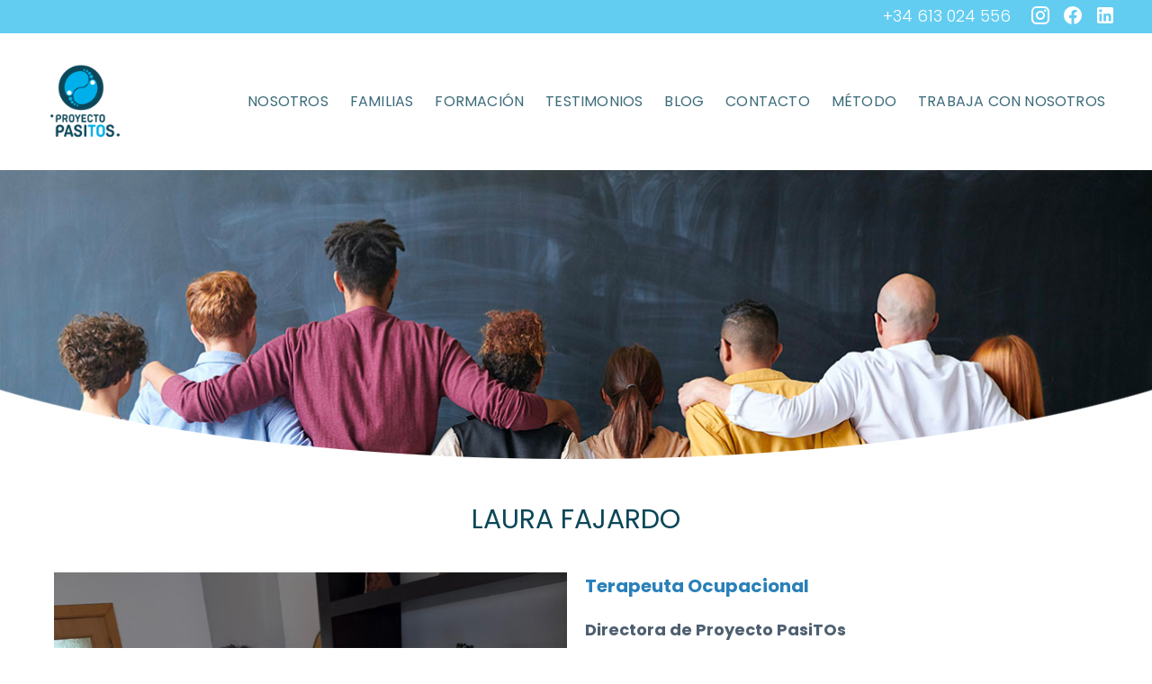

--- FILE ---
content_type: text/html; charset=UTF-8
request_url: https://www.proyectopasitos.es/nosotros
body_size: 5759
content:
<!DOCTYPE html>
<html lang="es-ES" style="scroll-behavior: smooth;">

    <head>
        <meta charset="utf-8">
        <meta http-equiv="X-UA-Compatible" content="IE=edge">
        <meta name="viewport" content="width=device-width, initial-scale=1"> 
        <meta name="csrf-token" content="K2d33VJ0r8dXym8wC4aYmSZxVEiNgyM4ffTT4pz7">
        <meta name="lang" content="es"/>
        <script>(()=>{window.witaps={'tplGlobals':JSON.parse(atob('W10='))};})();</script> 
        <link rel="shortcut icon" type="image/png" href="/public/250x250/16753416973677Sd0jgV.png" />
        <title>Terapia ocupacional para niños- NOSOTROS - Proyecto Pasitos | By: Laura Fajardo</title><meta name="description" content="Psicología infantil, terapeutas y logopedas especializados en infancia, mejoramos en desarrollo de tu hijo y resolvemos tus dudas. ¡Consulta gratis!"><meta name="robots" content="all"><meta property="og:title" content="Terapia ocupacional para niños- NOSOTROS" /><meta property="og:description" content="Psicología infantil, terapeutas y logopedas especializados en infancia, mejoramos en desarrollo de tu hijo y resolvemos tus dudas. ¡Consulta gratis!" /><meta property="og:type" content="website" /><meta property="og:locale" content="es" /><meta property="og:site_name" content="Proyecto Pasitos | By: Laura Fajardo" /><meta property="og:url" content="https://www.proyectopasitos.es/nosotros" /><meta property="og:image" content="https://www.proyectopasitos.es/public/800x0/16082921834041i8aZPA.jpeg" /><meta name="twitter:card" content="summary_large_image" /><meta name="twitter:title" content="Terapia ocupacional para niños- NOSOTROS" /><meta name="twitter:description" content="Psicología infantil, terapeutas y logopedas especializados en infancia, mejoramos en desarrollo de tu hijo y resolvemos tus dudas. ¡Consulta gratis!" /><meta name="twitter:site" content="Proyecto Pasitos | By: Laura Fajardo" /><meta name="twitter:url" content="https://www.proyectopasitos.es/nosotros" /><meta name="twitter:image" content="https://www.proyectopasitos.es/public/800x0/16082921834041i8aZPA.jpeg" /><script type="application/ld+json">{"@context":"https:\/\/schema.org","@type":"website","name":"Terapia ocupacional para niños- NOSOTROS","description":"Psicología infantil, terapeutas y logopedas especializados en infancia, mejoramos en desarrollo de tu hijo y resolvemos tus dudas. ¡Consulta gratis!","url":"https:\/\/www.proyectopasitos.es\/nosotros","image":"https:\/\/www.proyectopasitos.es\/public\/800x0\/16082921834041i8aZPA.jpeg"}</script>        
        <link rel="preconnect" href="https://fonts.googleapis.com">
        <link rel="preconnect" href="https://fonts.gstatic.com" crossorigin>
                    <link href="https://fonts.googleapis.com/css2?family=Poppins:ital,wght@0,100;0,200;0,300;0,400;0,500;0,600;0,700;0,800;0,900;1,100;1,200;1,300;1,400;1,500;1,600;1,700;1,800;1,900&display=swap" rel="stylesheet">
        
            
        
        <style>:root{--color-bg:#ffffff;--color-text:#0C4759;--color-primary:#63cdf1;--color-secondary:#0C4759;--color-aditional:#f2f2f2;--font-titles:'Poppins', sans-serif;--font-body:'Poppins', sans-serif;--logo-height:100px;--ab-bg-color: #63cdf1;--ab-radius: 30px;--ab-color-text: #ffffff;--ab-color-border: #0C4759;--ab-border-width: 2px;--ab-font-weight: 700;}</style>
        <script src="https://www.proyectopasitos.es/js/web.js?v=1.0.37"></script>
        <link href="https://www.proyectopasitos.es/css/web.css?v=1.0.37" rel="stylesheet">
        
        <script>
  $(function() {
    $('.menu-footer').find('a[href="#"]').addClass('pdcc-open-modal');
  });
</script>
<link rel="stylesheet" href="https://pdcc.gdpr.es/pdcc.min.css">
<script charset="utf-8" src="https://pdcc.gdpr.es/pdcc.min.js"></script> <script type="text/javascript">
PDCookieConsent.config({ "brand": {
"dev" : true,
"websiteOwner" : "" },
"cookiePolicyLink": "https://www.proyectopasitos.es/politica-de-cookies", "hideModalIn": ["https://www.proyectopasitos.es/politica-de-cookies"], "styles": {
"primaryButton": { "bgColor" : "#A1FFA1", "txtColor": "#036900"
}, "secondaryButton": {
"bgColor" : "#EEEEEE",
"txtColor": "#333333" }
} });
</script>
<!-- Google Tag Manager -->
<script>(function(w,d,s,l,i){w[l]=w[l]||[];w[l].push({'gtm.start':
new Date().getTime(),event:'gtm.js'});var f=d.getElementsByTagName(s)[0],
j=d.createElement(s),dl=l!='dataLayer'?'&l='+l:'';j.async=true;j.src=
'https://www.googletagmanager.com/gtm.js?id='+i+dl;f.parentNode.insertBefore(j,f);
})(window,document,'script','dataLayer','GTM-W4GTLR82');</script>
<!-- End Google Tag Manager -->



    <!-- Google tag (gtag.js) -->
<script async src="https://www.googletagmanager.com/gtag/js?id=G-7XL65JXDLE"></script>
<script>
  window.dataLayer = window.dataLayer || [];
  function gtag(){dataLayer.push(arguments);}
  gtag('js', new Date());

  gtag('config', 'G-7XL65JXDLE');
  gtag('config', 'AW-11089394033');
</script>



    <!-- Facebook Pixel Code -->
<script>
!function(f,b,e,v,n,t,s)
{if(f.fbq)return;n=f.fbq=function(){n.callMethod?
n.callMethod.apply(n,arguments):n.queue.push(arguments)};
if(!f._fbq)f._fbq=n;n.push=n;n.loaded=!0;n.version='2.0';
n.queue=[];t=b.createElement(e);t.async=!0;
t.src=v;s=b.getElementsByTagName(e)[0];
s.parentNode.insertBefore(t,s)}(window, document,'script',
'https://connect.facebook.net/en_US/fbevents.js');
fbq('init', '2775783089308951');
fbq('track', 'PageView');
</script>
<noscript><img height="1" width="1" style="display:none"
src="https://www.facebook.com/tr?id=2775783089308951&ev=PageView&noscript=1"
/></noscript>
<!-- End Facebook Pixel Code -->
    </head>


    <body>

        <div class="page--container">
            <div style="background-color: var(--color-primary)!important;padding:5px 9px 2px 9px;">
  <div style="width: 100%;max-width: 1200px;margin: auto;display: flex;flex-direction: row;color:#fff;justify-content: flex-end;">
    <a href="tel:+34613024556" style="color:#fff;display:inline-block;margin-left:12px;margin-right:9px;text-decoration:none;padding-top:2px;font-size:18px;" target="_blank">+34 613 024 556</a>
    <a href="https://www.instagram.com/proyecto_pasitos/" style="color:#fff;display:inline-block;margin-left:12px;" target="_blank">
      <svg style="width:24px;height:24px" viewBox="0 0 24 24">
    		<path fill="currentColor" d="M7.8,2H16.2C19.4,2 22,4.6 22,7.8V16.2A5.8,5.8 0 0,1 16.2,22H7.8C4.6,22 2,19.4 2,16.2V7.8A5.8,5.8 0 0,1 7.8,2M7.6,4A3.6,3.6 0 0,0 4,7.6V16.4C4,18.39 5.61,20 7.6,20H16.4A3.6,3.6 0 0,0 20,16.4V7.6C20,5.61 18.39,4 16.4,4H7.6M17.25,5.5A1.25,1.25 0 0,1 18.5,6.75A1.25,1.25 0 0,1 17.25,8A1.25,1.25 0 0,1 16,6.75A1.25,1.25 0 0,1 17.25,5.5M12,7A5,5 0 0,1 17,12A5,5 0 0,1 12,17A5,5 0 0,1 7,12A5,5 0 0,1 12,7M12,9A3,3 0 0,0 9,12A3,3 0 0,0 12,15A3,3 0 0,0 15,12A3,3 0 0,0 12,9Z" />
			</svg>
    </a>
    <a href="https://www.facebook.com/proyectopasitos" style="color:#fff;display:inline-block;margin-left:12px;" target="_blank">
      <svg style="width:24px;height:24px" viewBox="0 0 24 24">
    		<path fill="currentColor" d="M12 2.04C6.5 2.04 2 6.53 2 12.06C2 17.06 5.66 21.21 10.44 21.96V14.96H7.9V12.06H10.44V9.85C10.44 7.34 11.93 5.96 14.22 5.96C15.31 5.96 16.45 6.15 16.45 6.15V8.62H15.19C13.95 8.62 13.56 9.39 13.56 10.18V12.06H16.34L15.89 14.96H13.56V21.96A10 10 0 0 0 22 12.06C22 6.53 17.5 2.04 12 2.04Z" />
			</svg>
    </a>
    <a href="https://www.linkedin.com/in/laura-fajardo-horno-66b02122/" style="color:#fff;display:inline-block;margin-left:12px;" target="_blank">
      <svg style="width:24px;height:24px" viewBox="0 0 24 24">
    		<path fill="currentColor" d="M19 3A2 2 0 0 1 21 5V19A2 2 0 0 1 19 21H5A2 2 0 0 1 3 19V5A2 2 0 0 1 5 3H19M18.5 18.5V13.2A3.26 3.26 0 0 0 15.24 9.94C14.39 9.94 13.4 10.46 12.92 11.24V10.13H10.13V18.5H12.92V13.57C12.92 12.8 13.54 12.17 14.31 12.17A1.4 1.4 0 0 1 15.71 13.57V18.5H18.5M6.88 8.56A1.68 1.68 0 0 0 8.56 6.88C8.56 5.95 7.81 5.19 6.88 5.19A1.69 1.69 0 0 0 5.19 6.88C5.19 7.81 5.95 8.56 6.88 8.56M8.27 18.5V10.13H5.5V18.5H8.27Z" />
			</svg>
    </a>
  </div>
</div>

            <header>
    <div class="header-wrap">

        <div class="logo">
                            <a href="/"><img src="/public/0x250/16753409190654yeMnzY.png" alt="Logotipo" /></a>
                    </div>

        <nav>
                            <ul class="menu-general" id="9327ba8d-c0f7-45d5-8493-145d45421cd1">
            <li>
            <a href="/nosotros" target="_self">
                NOSOTROS
                            </a>
                    </li>
            <li>
            <a href="/familias" target="_self">
                FAMILIAS
                            </a>
                    </li>
            <li>
            <a href="/formacion" target="_self">
                FORMACIÓN
                            </a>
                    </li>
            <li>
            <a href="/testimonios" target="_self">
                TESTIMONIOS
                            </a>
                    </li>
            <li>
            <a href="/blog" target="_self">
                BLOG
                            </a>
                    </li>
            <li>
            <a href="/contacto" target="_self">
                CONTACTO
                            </a>
                    </li>
            <li>
            <a href="/metodo" target="_self">
                MÉTODO
                            </a>
                    </li>
            <li>
            <a href="https://www.proyectopasitos.es/trabaja-con-nosotros" target="_self">
                Trabaja con nosotros
                            </a>
                    </li>
    </ul>
<div class="hamburguer">
    <a href="#" for="9327ba8d-c0f7-45d5-8493-145d45421cd1" title="Abrir menú">
        <span class="f"></span>
        <span class="m"></span>
        <span class="l"></span>
    </a>
</div>                    </nav>

    </div>
</header>
            <div class="page-content">
                <!-- Google Tag Manager (noscript) -->
<noscript><iframe src="https://www.googletagmanager.com/ns.html?id=GTM-W4GTLR82"
height="0" width="0" style="display:none;visibility:hidden"></iframe></noscript>
<!-- End Google Tag Manager (noscript) -->

                    <div class="widget-container" data-wpath="image"><div class="image cintillo bg--transparent nofx mtop-h mbottom-h"><img src="/public/16082920677233ZjGkA4.jpeg"></div></div><div class="widget-container" data-wpath="h1"><h1 class="h-none h-center ptop-xl pbottom-l bg--transparent">LAURA FAJARDO</h1></div><div class="widget-container" data-wpath="text2columns"><div class="base-container flex text-2-items h-none bg--transparent mtop-h mbottom-h"><div class="flex-50 tleft"><p><img src="/public/17460927375843wRb3bR.jpeg" style="width:100%;margin:auto;"></p>
</div><div class="flex-50 tright"><p><span style="font-size:20px;"><strong><span style="color:#2980b9;">Terapeuta Ocupacional</span></strong></span></p>

<p><strong><span style="color:#4e5f70;">Directora de Proyecto PasiTOs</span></strong></p>

<p>Estimuladora infantil / Psicomotricista / Terapeuta Bobath / Especialista en Integración Sensorial /&nbsp;Psico-neuro-inmunologa&nbsp;Clínica (PNI)</p>

<p><em><span style="color:#2980b9;">La infancia es el inicio de todo lo demás es por ello que dedico mi vida a los primeros años.&nbsp;</span></em></p>

<p>Tras 15 años de formación y experiencia con los más pequeños y sus familias y con más de 400 familias alcanzadas, seguimos acomapañando en desarrollo infantil mejorando la calidad de vida, autonomía y bienestar familiar.</p>

<p>Nuestros pilares metodolígicas son las <strong>Prácticas centrados en la familia, la terapia en contextos naturales</strong>, en el hogar y en centros educativos con una visión de <strong>salud integrativa</strong>, teniendo en cuenta todas las esferas del ser humano (motor, sensorial, sistema inmunológico, nutrición &amp; alimentación, sueño, desarrollo emocional, comunicación e interacción social...)</p>

<p><span style="color:#2980b9;"><em>En&nbsp;búsqueda contínua de lo mejor para el niño/a y su familia.</em></span></p>
</div></div></div><div class="widget-container" data-wpath="images3columns"><div class="flex images-3-items h-none mtop-h mbottom-h"><div class="flex-33 ileft"><img src="/public/800x0/17460933920137pYSdYq.png" alt=""></div><div class="flex-33 icenter"><img src="/public/800x0/17460934041706jYz1Nk.png" alt=""></div><div class="flex-33 iright"><img src="/public/800x0/1746093412871900SDHo.png" alt=""></div></div></div><div class="widget-container" data-wpath="action-button"><div class="action-wrap bg--transparent h-none ptop-l pbottom-l"><a href="/equipo" class="action-btn">conocer todo el equipo</a></div></div><div class="widget-container" data-wpath="text"><div class="base-container h-none bg--transparent mtop-l mbottom-l"><p><span style="font-size:36px;">Profesionales altamente</span><br>
<span style="font-size:36px;">especializado y apasionados por los niños</span></p>

<p><br>
<span style="font-size:20px;"></span></p>
</div></div><div class="widget-container" data-wpath="h2"><h2 class="h-asterisk h-center h-none ptop-l pbottom-l bg--transparent">Nuestros valores</h2></div><div class="widget-container" data-wpath="text"><div class="base-container h-none bg--aditional mtop-l mbottom-h"><table border="0" cellpadding="20" cellspacing="0" style="width:100%;">
	<tbody>
		<tr>
			<td><strong>Honestidad</strong><br>
			Nos expresamos con sinceridad con uno mismo y con los otros.</td>
		</tr>
	</tbody>
</table>
</div></div><div class="widget-container" data-wpath="text"><div class="base-container bg--transparent"><table border="0" cellpadding="20" cellspacing="0" style="width:100%;">
	<tbody>
		<tr>
			<td><strong>Disciplina</strong><br>
			Tenemos formas ordenadas y sistemáticas de hacer las cosas. Desarrollamos el autodominio.</td>
		</tr>
	</tbody>
</table>
</div></div><div class="widget-container" data-wpath="text"><div class="base-container h-none bg--aditional mtop-h mbottom-h"><table border="0" cellpadding="20" cellspacing="0" style="width:100%;">
	<tbody>
		<tr>
			<td><strong>Gratitud</strong><br>
			Damos y recibimos con el objetivo de alcanzar una sociedad cooperativa y solidaria entre los individuos que la conforman. Vemos lo positivo de cada instante.</td>
		</tr>
	</tbody>
</table>
</div></div><div class="widget-container" data-wpath="text"><div class="base-container bg--transparent"><table border="0" cellpadding="20" cellspacing="0" style="width:100%;">
	<tbody>
		<tr>
			<td><strong>Paciencia</strong><br>
			Padecemos y soportamos las adversidades. Crecemos gracias a ellas.</td>
		</tr>
	</tbody>
</table>
</div></div><div class="widget-container" data-wpath="text"><div class="base-container h-none bg--aditional mtop-h mbottom-h"><table border="0" cellpadding="20" cellspacing="0" style="width:100%;">
	<tbody>
		<tr>
			<td><strong>Confianza</strong><br>
			Confiamos en las personas, y no se les compara ni juzga. Empoderamiento de cada persona y familia. La confianza es la base fundamental.</td>
		</tr>
	</tbody>
</table>
</div></div><div class="widget-container" data-wpath="text"><div class="base-container bg--transparent"><table border="0" cellpadding="20" cellspacing="0" style="width:100%;">
	<tbody>
		<tr>
			<td><strong>Responsabilidad</strong><br>
			Somos responsables de todo lo que hacemos y damos expresión a lo que queremos hacer y ser en nuestra vida.</td>
		</tr>
	</tbody>
</table>
</div></div><div class="widget-container" data-wpath="text"><div class="base-container h-none bg--aditional mtop-h mbottom-h"><table border="0" cellpadding="20" cellspacing="0" style="width:100%;">
	<tbody>
		<tr>
			<td><strong>Valentía</strong><br>
			Nos unimos al coraje de nuestros superhéroes.</td>
		</tr>
	</tbody>
</table>
</div></div><div class="widget-container" data-wpath="text"><div class="base-container bg--transparent"><table border="0" cellpadding="20" cellspacing="0" style="width:100%;">
	<tbody>
		<tr>
			<td><strong>Perseverancia</strong><br>
			Nos mantenemos firmes en nuestros objetivos y hacemos lo necesario para cumplirlos.</td>
		</tr>
	</tbody>
</table>
</div></div><div class="widget-container" data-wpath="text"><div class="base-container h-none bg--aditional mtop-h mbottom-h"><table border="0" cellpadding="20" cellspacing="0" style="width:100%;">
	<tbody>
		<tr>
			<td><strong>Superación</strong><br>
			Tenemos en mente siempre la superación, tanto personal como familiar y colectiva. El éxito consiste en superar cada obstáculo.</td>
		</tr>
	</tbody>
</table>
</div></div><div class="widget-container" data-wpath="text"><div class="base-container bg--transparent"><table border="0" cellpadding="20" cellspacing="0" style="width:100%;">
	<tbody>
		<tr>
			<td><strong>Coherencia</strong><br>
			Coherencia con lo que decimos, hacemos y somos.</td>
		</tr>
	</tbody>
</table>
</div></div><div class="widget-container" data-wpath="text"><div class="base-container h-none bg--aditional mtop-h mbottom-h"><table border="0" cellpadding="20" cellspacing="0" style="width:100%;">
	<tbody>
		<tr>
			<td><strong>Cooperación</strong><br>
			Como forma de ser mejores, solucionar problemas y mejorar como seres humanos.</td>
		</tr>
	</tbody>
</table>
</div></div><div class="widget-container" data-wpath="text"><div class="base-container bg--transparent"><table border="0" cellpadding="20" cellspacing="0" style="width:100%;">
	<tbody>
		<tr>
			<td><strong>Generosidad</strong><br>
			Cuando doy y ofrezco lo mejor de mí a otro, me es devuelto. Ya que todos somos uno.</td>
		</tr>
	</tbody>
</table>
</div></div><div class="widget-container" data-wpath="text"><div class="base-container h-none bg--aditional mtop-h mbottom-h"><table border="0" cellpadding="20" cellspacing="0" style="width:100%;">
	<tbody>
		<tr>
			<td><strong>Unidad</strong><br>
			Tal como los átomos forman la materia, los seres humanos formamos una unidad.</td>
		</tr>
	</tbody>
</table>
</div></div><div class="widget-container" data-wpath="text"><div class="base-container bg--transparent"><table border="0" cellpadding="20" cellspacing="0" style="width:100%;">
	<tbody>
		<tr>
			<td><strong>Aprendizaje</strong><br>
			Sin superación no hay aprendizaje, y éste es la base de la vida.</td>
		</tr>
	</tbody>
</table>

<p>&nbsp;</p>
</div></div>

    

                            </div>

            <footer>
    <div class="footer-wrap">

        <div class="footer-container">
            
                            <div class="menu-title">Mis Redes</div>
                <ul class="menu-footer">
                                    <li><a href="https://www.facebook.com/proyectopasitos" style="text-transform: capitalize;" target="_blank">facebook</a></li>
                                    <li><a href="https://www.youtube.com/channel/UCFsK-XZ-aPi_gZWXBShUNEA?view_as=subscriber" style="text-transform: capitalize;" target="_blank">youtube</a></li>
                                    <li><a href="https://www.instagram.com/proyecto_pasitos/" style="text-transform: capitalize;" target="_blank">instagram</a></li>
                                    </div>

        <div class="footer-container">
                    </div>

        <div class="footer-container">
                            <div class="menu-title">Legal</div>
    <ul class="menu-footer">
                    <li>
                <a href="/aviso-legal" target="_self">
                    Aviso legal
                </a>
                            </li>
                    <li>
                <a href="/politica-de-privacidad" target="_self">
                    Política de privacidad
                </a>
                            </li>
                    <li>
                <a href="/terminos-y-condiciones" target="_self">
                    Condiciones generales de uso
                </a>
                            </li>
                    <li>
                <a href="/politica-de-cookies" target="_self">
                    Política de cookies
                </a>
                            </li>
                    <li>
                <a href="#" target="_self">
                    Gestionar cookies
                </a>
                            </li>
            </ul>
                    </div>

    </div>
</footer>
            
        
    

            <div style="background-color: var(--color-primary)!important;padding:5px 9px 2px 9px;">
  <div style="width: 100%;max-width: 1200px;margin: auto;display: flex;flex-direction: row;color:#fff;justify-content: flex-end;">
    <a href="https://www.instagram.com/proyecto_pasitos/" style="color:#fff;display:inline-block;margin-left:12px;" target="_blank">
      <svg style="width:24px;height:24px" viewBox="0 0 24 24">
    		<path fill="currentColor" d="M7.8,2H16.2C19.4,2 22,4.6 22,7.8V16.2A5.8,5.8 0 0,1 16.2,22H7.8C4.6,22 2,19.4 2,16.2V7.8A5.8,5.8 0 0,1 7.8,2M7.6,4A3.6,3.6 0 0,0 4,7.6V16.4C4,18.39 5.61,20 7.6,20H16.4A3.6,3.6 0 0,0 20,16.4V7.6C20,5.61 18.39,4 16.4,4H7.6M17.25,5.5A1.25,1.25 0 0,1 18.5,6.75A1.25,1.25 0 0,1 17.25,8A1.25,1.25 0 0,1 16,6.75A1.25,1.25 0 0,1 17.25,5.5M12,7A5,5 0 0,1 17,12A5,5 0 0,1 12,17A5,5 0 0,1 7,12A5,5 0 0,1 12,7M12,9A3,3 0 0,0 9,12A3,3 0 0,0 12,15A3,3 0 0,0 15,12A3,3 0 0,0 12,9Z" />
			</svg>
    </a>
    <a href="https://www.facebook.com/proyectopasitos" style="color:#fff;display:inline-block;margin-left:12px;" target="_blank">
      <svg style="width:24px;height:24px" viewBox="0 0 24 24">
    		<path fill="currentColor" d="M12 2.04C6.5 2.04 2 6.53 2 12.06C2 17.06 5.66 21.21 10.44 21.96V14.96H7.9V12.06H10.44V9.85C10.44 7.34 11.93 5.96 14.22 5.96C15.31 5.96 16.45 6.15 16.45 6.15V8.62H15.19C13.95 8.62 13.56 9.39 13.56 10.18V12.06H16.34L15.89 14.96H13.56V21.96A10 10 0 0 0 22 12.06C22 6.53 17.5 2.04 12 2.04Z" />
			</svg>
    </a>
    <a href="https://www.linkedin.com/in/laura-fajardo-horno-66b02122/" style="color:#fff;display:inline-block;margin-left:12px;" target="_blank">
      <svg style="width:24px;height:24px" viewBox="0 0 24 24">
    		<path fill="currentColor" d="M19 3A2 2 0 0 1 21 5V19A2 2 0 0 1 19 21H5A2 2 0 0 1 3 19V5A2 2 0 0 1 5 3H19M18.5 18.5V13.2A3.26 3.26 0 0 0 15.24 9.94C14.39 9.94 13.4 10.46 12.92 11.24V10.13H10.13V18.5H12.92V13.57C12.92 12.8 13.54 12.17 14.31 12.17A1.4 1.4 0 0 1 15.71 13.57V18.5H18.5M6.88 8.56A1.68 1.68 0 0 0 8.56 6.88C8.56 5.95 7.81 5.19 6.88 5.19A1.69 1.69 0 0 0 5.19 6.88C5.19 7.81 5.95 8.56 6.88 8.56M8.27 18.5V10.13H5.5V18.5H8.27Z" />
			</svg>
    </a>
  </div>
</div>

<style>
	#pdcc-modal-bg #pdcc-modal-container div#pdcc-modal-body div#pdcc-modal-info #pdcc-modal-acceptance div#pdcc-modal-accept, #pdcc-modal-bg #pdcc-modal-container div#pdcc-modal-body div#pdcc-modal-info #pdcc-modal-acceptance div#pdcc-modal-config, #pdcc-modal-bg #pdcc-modal-container div#pdcc-modal-body div#pdcc-modal-info #pdcc-modal-acceptance div#pdcc-modal-reject, #pdcc-modal-bg #pdcc-modal-container div#pdcc-modal-body div#pdcc-modal-info #pdcc-modal-acceptance div#pdcc-modal-config {
    color: #036900 !important;
    background-color: #A1FFA1 !important;
  }  
</style>
        </div>

        
        <style>
        header .header-wrap nav .menu-general li a:hover {
  color: #ffffff !important;
}
footer {
  border-top: none !important;
  
}

footer .menu-title {
  color: #ffffff !important;
}
    </style>




    </body>

</html>
